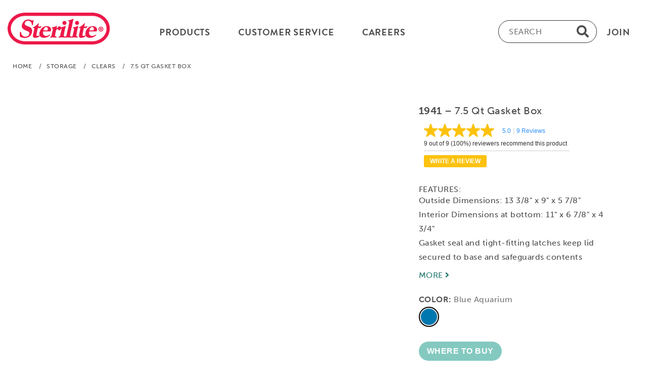

--- FILE ---
content_type: text/html;charset=UTF-8
request_url: https://www.sterilite.com/product-page.html?product=19414306
body_size: 12520
content:



<!doctype html>
  <html lang="en">
  <head>
	<meta charset="UTF-8">
	<meta name="viewport" content="width=device-width, initial-scale=1.0">
	<link rel="shortcut icon" href="/images/icon/favicon.ico">
	<link rel="apple-touch-icon" sizes="57x57" href="/images/icon/apple-icon-57x57.png">
	<link rel="apple-touch-icon" sizes="60x60" href="/images/icon/apple-icon-60x60.png">
	<link rel="apple-touch-icon" sizes="72x72" href="/images/icon/apple-icon-72x72.png">
	<link rel="apple-touch-icon" sizes="76x76" href="/images/icon/apple-icon-76x76.png">
	<link rel="apple-touch-icon" sizes="114x114" href="/images/icon/apple-icon-114x114.png">
	<link rel="apple-touch-icon" sizes="120x120" href="/images/icon/apple-icon-120x120.png">
	<link rel="apple-touch-icon" sizes="144x144" href="/images/icon/apple-icon-144x144.png">
	<link rel="apple-touch-icon" sizes="152x152" href="/images/icon/apple-icon-152x152.png">
	<link rel="apple-touch-icon" sizes="180x180" href="/images/icon/apple-icon-180x180.png">
	<link rel="icon" type="image/png" sizes="192x192"  href="/images/icon/android-icon-192x192.png">
	<link rel="icon" type="image/png" sizes="32x32" href="/images/icon/favicon-32x32.png">
	<link rel="icon" type="image/png" sizes="96x96" href="/images/icon/favicon-96x96.png">
	<link rel="icon" type="image/png" sizes="16x16" href="/images/icon/favicon-16x16.png">
	<link rel="manifest" href="/images/icon/manifest.json">

	<meta name="msapplication-TileImage" content="/ms-icon-144x144.png">

	<meta name="p:domain_verify" content="157881328f631d835ea5c90002acf48b"/>
	<meta name="ps-key" content="2543-5a9ecb0a7fb7180012f4f4ed">
	<meta name="ps-country" content="US">
	<meta name="ps-language" content="en">
	<meta property="og:type" content="website" />

		
		<!-- Public --> 
			<base href="https://www.Sterilite.com/">
			
		<link rel="stylesheet" href="///use.typekit.net/aop2qdi.css" media="screen" async="async" />
		<link rel="stylesheet" href="//use.fontawesome.com/releases/v5.13.0/css/all.css" media="screen" async="async">

	
		<link rel="stylesheet" href="content/main.css?R=42021110" async="async" media="screen" />
	
		<link rel="stylesheet" href="content/modal.css" async="async" media="screen" />

	
	  <script src="scripts/ninja-slider-na.js?R=42021110" async></script>
	
	  <script src="scripts/modal.js" defer></script>
	  


<script async src="https://www.googletagmanager.com/gtag/js?id=UA-2335149-23"></script>
<script>
  window.dataLayer = window.dataLayer || [];
  function gtag(){dataLayer.push(arguments);}
  gtag('js', new Date());

  gtag('config', 'UA-2335149-23');
  gtag('config', 'G-PLZ2LY10GH');
</script>


  
  	  <title>Sterilite 1941 - 7.5 Qt Gasket Box Blue Aquarium 19414306</title>

	  
	  <meta name="description" content="Sterilite's Gasket Box line is the ideal storage solution for items that need to be stored away safely.">
	  <meta property="og:title" content="Sterilite 1941 - 7.5 Qt Gasket Box Blue Aquarium 19414306" />
	  <meta property="og:description" content="Sterilite's Gasket Box line is the ideal storage solution for items that need to be stored away safely. These clear storage bins feature a gasket seal within the lid to safeguard against air and moisture, shielding your belongings from the elements, dust, and pests. Durable latches ensure a tight and secure closure, and the clear design allows for quick and easy identification of contents from any angle. The 7.5 Quart plastic storage container is perfect for organizing passports, baby keepsakes, collectibles, handmade crafts, children's art and other small items that need to be protected.  Store items away in garages, basements, attics, or anywhere in your home, and be confident that your items will stay protected. The overall assembled dimensions of this item are 13 3/8" L x 9" W x 5 7/8" H." />
	  <meta property="og:site_name" content="Sterilite.com" />
	  <meta property="og:image" content="https://www.Sterilite.com/image/300/19414306-BEAUTY-1.jpg" />
	  
	  <meta property="og:url" content="https://www.Sterilite.com/product-page.html?product=19414306" />
	  <link rel="canonical" href="https://www.Sterilite.com/product-page.html?product=19414306" />

	<script type="application/ld+json">{"@context":"https://schema.org","@type":"Product","@id":"https://www.Sterilite.com/product-page.html?product=19414306","name":"Sterilite 1941 - 7.5 Qt Gasket Box Blue Aquarium 19414306","image":"https://www.sterilite.com/image/180/19414306-BEAUTY-1.jpg","description":"Sterilite's Gasket Box line is the ideal storage solution for items that need to be stored away safely. These clear storage bins feature a gasket seal within the lid to safeguard against air and moisture, shielding your belongings from the elements, dust, and pests. Durable latches ensure a tight and secure closure, and the clear design allows for quick and easy identification of contents from any angle. The 7.5 Quart plastic storage container is perfect for organizing passports, baby keepsakes, collectibles, handmade crafts, children's art and other small items that need to be protected.  Store items away in garages, basements, attics, or anywhere in your home, and be confident that your items will stay protected. The overall assembled dimensions of this item are 13 3/8&quot; L x 9&quot; W x 5 7/8&quot; H.","sku":"19414306","model":"19414306","gtin12":"073149941435","mpn":"19414306","sizeSystem":"US","size":"9&quot;W 13 3/8&quot;L 5 7/8&quot;H","Width" :"9","Height" :"5 7/8","Depth" :"13 3/8","Lenght" :"13 3/8","material":"Plastic","product_line":"Storage > Clears","countryOfOrigin":"US","aggregateRating":{"@type": "AggregateRating", "bestRating":5, "ratingValue": "5.00", "reviewCount":9 },"manufacturer" :{"@type": "Company", "name": "Sterilite USA" },"brand" :{"@type": "Brand", "name": "Sterilite" }}</script>
		<script type="application/ld+json">{ "@context":"https://schema.org", "@type":"BreadcrumbList", "itemListElement":[{"@type":"ListItem","position":1,"name":"Home","item":"https://www.Sterilite.com"},{"@type":"ListItem","position":2,"name":"Storage","item":"https://www.Sterilite.com/category-page.html?S=1"},{"@type":"ListItem","position":3,"name":"Clears","item":"https://www.Sterilite.com/category-page.html?S=1&C=5"},{"@type":"ListItem","position":4,"name":"Sterilite 1941 - 7.5 Qt Gasket Box Blue Aquarium 19414306"}]}</script>
		



   <script src="//cdn.pricespider.com/1/lib/ps-widget.js" async defer></script>
   
		  <script src="//apps.bazaarvoice.com/deployments/sterilite/main_site/production/en_US/bv.js" async defer></script>
	  
	  <link href="content/product.css" rel="stylesheet" />
	  <link href="content/ninja-slider-product.css" rel="stylesheet" />
	  <link href="content/screen.css" rel="stylesheet" type="text/css" media="screen" async="async"/>


  </head>

  <body>
  



<!-- TOP HEADER Menu -->

  <header id="header">
    <div class="container brandon">
      <div class="logo-hp"> <a href="index.html"><img src="/images/sterilite_logo.png" alt="Sterilite Corporation" height="63"></a> </div>
      <div class="menu-main-hp">
        <div class="menu-main-in-hp">
          <div class="menu-left-hp">
            <ul>
              <li class="menu-dropdown-hp"><a href="category-page.html"><span>Products</span></a>
                <ul>
                  
                    <li>
						<a href="category-page.html?S=6#TOP"
											label="Select for Garage"
											title="Select for Garage">
							<span>Garage</span>
						</a>
                      <ul>
                        
                          <li><a href="category-page.html?S=6&C=8#TOP"
											
                            ><span>Drawer Units</span></a></li>
                        
                          <li><a href="category-page.html?S=6&C=27#TOP"
											
                            ><span>Holiday Organization</span></a></li>
                        
                          <li><a href="category-page.html?S=6&C=18#TOP"
											
                            ><span>Shelving & Cabinets</span></a></li>
                        
                          <li><a href="category-page.html?S=6&C=22#TOP"
											
                            ><span>Totes</span></a></li>
                        
                        <li><a href="category-page.html?S=6#TOP"><span>All Garage Products</span></a></li>
                      </ul>
                    </li>
                  
                    <li>
						<a href="category-page.html?S=4#TOP"
											label="Select for Kitchen"
											title="Select for Kitchen">
							<span>Kitchen</span>
						</a>
                      <ul>
                        
                          <li><a href="category-page.html?S=4&C=3#TOP"
											
                            ><span>Beverage</span></a></li>
                        
                          <li><a href="category-page.html?S=4&C=7#TOP"
											
                            ><span>Drawer Organization</span></a></li>
                        
                          <li><a href="category-page.html?S=4&C=11#TOP"
											
                            ><span>Food Preparation</span></a></li>
                        
                          <li><a href="category-page.html?S=4&C=19#TOP"
											
                            ><span>Sinkware</span></a></li>
                        
                          <li><a href="category-page.html?S=4&C=21#TOP"
											
                            ><span>Specialty Food Storage</span></a></li>
                        
                          <li><a href="category-page.html?S=4&C=23#TOP"
											
                            ><span>Ultra•Seal™ Food Storage</span></a></li>
                        
                        <li><a href="category-page.html?S=4#TOP"><span>All Kitchen Products</span></a></li>
                      </ul>
                    </li>
                  
                    <li>
						<a href="category-page.html?S=2#TOP"
											label="Select for Laundry & Utility"
											title="Select for Laundry & Utility">
							<span>Laundry & Utility</span>
						</a>
                      <ul>
                        
                          <li><a href="category-page.html?S=2&C=4#TOP"
											
                            ><span>Cleaning</span></a></li>
                        
                          <li><a href="category-page.html?S=2&C=12#TOP"
											
                            ><span>Laundry Baskets</span></a></li>
                        
                          <li><a href="category-page.html?S=2&C=13#TOP"
											
                            ><span>Laundry Hampers</span></a></li>
                        
                          <li><a href="category-page.html?S=2&C=15#TOP"
											
                            ><span>Pet</span></a></li>
                        
                        <li><a href="category-page.html?S=2#TOP"><span>All Laundry & Utility Products</span></a></li>
                      </ul>
                    </li>
                  
                    <li>
						<a href="category-page.html?S=5#TOP"
											label="Select for Office"
											title="Select for Office">
							<span>Office</span>
						</a>
                      <ul>
                        
                          <li><a href="category-page.html?S=5&C=9#TOP"
											
                            ><span>Drawers, Carts & Towers</span></a></li>
                        
                          <li><a href="category-page.html?S=5&C=10#TOP"
											
                            ><span>File Box</span></a></li>
                        
                          <li><a href="category-page.html?S=5&C=16#TOP"
											
                            ><span>School</span></a></li>
                        
                        <li><a href="category-page.html?S=5#TOP"><span>All Office Products</span></a></li>
                      </ul>
                    </li>
                  
                    <li>
						<a href="category-page.html?S=1#TOP"
											label="Select for Storage"
											title="Select for Storage">
							<span>Storage</span>
						</a>
                      <ul>
                        
                          <li><a href="category-page.html?S=1&C=1#TOP"
											
                            ><span>Baskets & Bins</span></a></li>
                        
                          <li><a href="category-page.html?S=1&C=5#TOP"
											
                            ><span>Clears</span></a></li>
                        
                          <li><a href="category-page.html?S=1&C=39#TOP"
											
                            ><span>Crates</span></a></li>
                        
                          <li><a href="category-page.html?S=1&C=9#TOP"
											
                            ><span>Drawers, Carts & Towers</span></a></li>
                        
                          <li><a href="category-page.html?S=1&C=10#TOP"
											
                            ><span>File Box</span></a></li>
                        
                          <li><a href="category-page.html?S=1&C=27#TOP"
											
                            ><span>Holiday Organization</span></a></li>
                        
                          <li><a href="category-page.html?S=1&C=20#TOP"
											
                            ><span>Small Storage</span></a></li>
                        
                          <li><a href="category-page.html?S=1&C=22#TOP"
											
                            ><span>Totes</span></a></li>
                        
                        <li><a href="category-page.html?S=1#TOP"><span>All Storage Products</span></a></li>
                      </ul>
                    </li>
                  
                    <li>
						<a href="category-page.html?S=3#TOP"
											label="Select for Wastebaskets"
											title="Select for Wastebaskets">
							<span>Wastebaskets</span>
						</a>
                      <ul>
                        
                          <li><a href="category-page.html?S=3&C=41#TOP"
											
                            ><span>Large</span></a></li>
                        
                          <li><a href="category-page.html?S=3&C=42#TOP"
											
                            ><span>Medium</span></a></li>
                        
                          <li><a href="category-page.html?S=3&C=40#TOP"
											
                            ><span>Small</span></a></li>
                        
                        <li><a href="category-page.html?S=3#TOP"><span>All Wastebaskets Products</span></a></li>
                      </ul>
                    </li>
                  

                  <li style="padding-top: 26px;"><a href="category-page.html"
											
                    ><span>All Products</span></a></li>
                </ul>
              </li>

			
				  <li class="menu-dropdown-hp"><a href="contact-us.html"><span>Customer Service</span></a>
					<ul>
					  <li><a href="Sterilite-FAQ.html"><span>FAQ</span></a></li>

					  <li><a href="contact-us.html"><span>Contact Us</span></a></li>
                
					</ul>
				  </li>
			
            <li><a href="https://secure4.entertimeonline.com/ta/6025735.careers?CareersSearch" Target="_blank"><span>Careers</span></a></li>

            </ul>
          </div>
          <div class="menu-left-hp menu-right-hp">
            <ul>
              <li> <a href="#"label="Subcribe to our Newsletter" title="Subcribe to our Newsletter"> <span class="btn-modal" id="join-modal" data-id="newsletterModal">Join</span> </a> </li>
            </ul>
          </div>
          <div class="head-search-hp" id="myDIV" onclick="inputAutoFocus()" style="max-width: 280px;">
            <form  action="category-page.html" method="post">
              <label for="inputFocus" class="srtext">Exter text for product search</label>
              <input type="text" placeholder="SEARCH"
							title="search"
							name="search" id="inputFocus" />
              <i class="fas fa-search search"></i>
            </form>
          </div>
          <div class="clearfix"></div>
        </div>
      </div>
      <div class="topnav">
        <div id="myLinks">
          <div class="menu-left-hp">
            <ul class="main-categories">
              <li class="menu-dropdown-hp"></a>
                <ul class="myproduct" style="display: block;">
                  
                    <li><a href="javascript:void(0)" onclick="navmenu_click(this)"
										
                      ><span>Garage</span> <img src="images/arrow.png"></a>
                      <ul id="garage-id">
                        
                          <li><a href="category-page.html?S=6&C=8#TOP"
												
                            ><span>Drawer Units</span></a></li>
                        
                          <li><a href="category-page.html?S=6&C=27#TOP"
												
                            ><span>Holiday Organization</span></a></li>
                        
                          <li><a href="category-page.html?S=6&C=18#TOP"
												
                            ><span>Shelving & Cabinets</span></a></li>
                        
                          <li><a href="category-page.html?S=6&C=22#TOP"
												
                            ><span>Totes</span></a></li>
                        
                        <li><a href="category-page.html?S=6"
												
                          ><span>All Garage Products</span></a></li>
                      </ul>
                    </li>
                    
                    <li><a href="javascript:void(0)" onclick="navmenu_click(this)"
										
                      ><span>Kitchen</span> <img src="images/arrow.png"></a>
                      <ul id="kitchen-id">
                        
                          <li><a href="category-page.html?S=4&C=3#TOP"
												
                            ><span>Beverage</span></a></li>
                        
                          <li><a href="category-page.html?S=4&C=7#TOP"
												
                            ><span>Drawer Organization</span></a></li>
                        
                          <li><a href="category-page.html?S=4&C=11#TOP"
												
                            ><span>Food Preparation</span></a></li>
                        
                          <li><a href="category-page.html?S=4&C=19#TOP"
												
                            ><span>Sinkware</span></a></li>
                        
                          <li><a href="category-page.html?S=4&C=21#TOP"
												
                            ><span>Specialty Food Storage</span></a></li>
                        
                          <li><a href="category-page.html?S=4&C=23#TOP"
												
                            ><span>Ultra•Seal™ Food Storage</span></a></li>
                        
                        <li><a href="category-page.html?S=4"
												
                          ><span>All Kitchen Products</span></a></li>
                      </ul>
                    </li>
                    
                    <li><a href="javascript:void(0)" onclick="navmenu_click(this)"
										
                      ><span>Laundry & Utility</span> <img src="images/arrow.png"></a>
                      <ul id="laundry-id">
                        
                          <li><a href="category-page.html?S=2&C=4#TOP"
												
                            ><span>Cleaning</span></a></li>
                        
                          <li><a href="category-page.html?S=2&C=12#TOP"
												
                            ><span>Laundry Baskets</span></a></li>
                        
                          <li><a href="category-page.html?S=2&C=13#TOP"
												
                            ><span>Laundry Hampers</span></a></li>
                        
                          <li><a href="category-page.html?S=2&C=15#TOP"
												
                            ><span>Pet</span></a></li>
                        
                        <li><a href="category-page.html?S=2"
												
                          ><span>All Laundry & Utility Products</span></a></li>
                      </ul>
                    </li>
                    
                    <li><a href="javascript:void(0)" onclick="navmenu_click(this)"
										
                      ><span>Office</span> <img src="images/arrow.png"></a>
                      <ul id="office-id">
                        
                          <li><a href="category-page.html?S=5&C=9#TOP"
												
                            ><span>Drawers, Carts & Towers</span></a></li>
                        
                          <li><a href="category-page.html?S=5&C=10#TOP"
												
                            ><span>File Box</span></a></li>
                        
                          <li><a href="category-page.html?S=5&C=16#TOP"
												
                            ><span>School</span></a></li>
                        
                        <li><a href="category-page.html?S=5"
												
                          ><span>All Office Products</span></a></li>
                      </ul>
                    </li>
                    
                    <li><a href="javascript:void(0)" onclick="navmenu_click(this)"
										
                      ><span>Storage</span> <img src="images/arrow.png"></a>
                      <ul id="storage-id">
                        
                          <li><a href="category-page.html?S=1&C=1#TOP"
												
                            ><span>Baskets & Bins</span></a></li>
                        
                          <li><a href="category-page.html?S=1&C=5#TOP"
												
                            ><span>Clears</span></a></li>
                        
                          <li><a href="category-page.html?S=1&C=39#TOP"
												
                            ><span>Crates</span></a></li>
                        
                          <li><a href="category-page.html?S=1&C=9#TOP"
												
                            ><span>Drawers, Carts & Towers</span></a></li>
                        
                          <li><a href="category-page.html?S=1&C=10#TOP"
												
                            ><span>File Box</span></a></li>
                        
                          <li><a href="category-page.html?S=1&C=27#TOP"
												
                            ><span>Holiday Organization</span></a></li>
                        
                          <li><a href="category-page.html?S=1&C=20#TOP"
												
                            ><span>Small Storage</span></a></li>
                        
                          <li><a href="category-page.html?S=1&C=22#TOP"
												
                            ><span>Totes</span></a></li>
                        
                        <li><a href="category-page.html?S=1"
												
                          ><span>All Storage Products</span></a></li>
                      </ul>
                    </li>
                    
                    <li><a href="javascript:void(0)" onclick="navmenu_click(this)"
										
                      ><span>Wastebaskets</span> <img src="images/arrow.png"></a>
                      <ul id="wastebaskets-id">
                        
                          <li><a href="category-page.html?S=3&C=41#TOP"
												
                            ><span>Large</span></a></li>
                        
                          <li><a href="category-page.html?S=3&C=42#TOP"
												
                            ><span>Medium</span></a></li>
                        
                          <li><a href="category-page.html?S=3&C=40#TOP"
												
                            ><span>Small</span></a></li>
                        
                        <li><a href="category-page.html?S=3"
												
                          ><span>All Wastebaskets Products</span></a></li>
                      </ul>
                    </li>
                    
                  <li><a href="category-page.html"
										
                    ><span>All Products</span></a></li>
                  <li><a href="javascript:void(0)" onclick="navmenu_click(this)"><span>Customer Service</span> <img src="images/arrow.png"></a>
                    <ul id="customer-service">
                    
                      <li><a href="FAQ.html"
												
                        ><span>FAQ</span></a></li>
                      <li><a href="contact-us.html"
												
                        ><span>Contact Us</span></a></li>
                    </ul>
                  </li>

                  <li><a href="https://secure4.entertimeonline.com/ta/6025735.careers?CareersSearch"><span>Careers</span></a></li>

                  <li><a href="about-sterilite.html"
											
                    ><span>Our Story</span></a></li>
                  <li><a href="https://blog.sterilite.com/" target="_Blog"
											
                    ><span>Tips & Ideas</span></a></li>
                </ul>
              </li>
            </ul>
          </div>
        </div>
        <label for="mobile" class="srtext">Menu</label>
        <a href="javascript:void(0);" id="mobile" class="icon" onclick="navmenu_click(this);" aria-label="mobile-menu">
        <div class="bar1"></div>
        <div class="bar2"></div>
        <div class="bar3"></div>
        </a> </div>
      <div class="clearfix"></div>
    </div>
  </header>

<!-- END TOP HEADER Menu -->
	
	<div class="crumbs museo" role="navigation">
		<span class="allcrumbs">
			<a href="https://www.Sterilite.com">Home</a><span class="crumbsgap"></span>
		
			/<span class="crumbsgap"></span><a href="/category-page.html?S=1#TOP">Storage</a><span class="crumbsgap"></span>
			/<span class="crumbsgap"></span><a href="/category-page.html?S=1&C=5#TOP">Clears</a><span class="crumbsgap"></span>
			/<span class="crumbsgap"></span>7.5 Qt Gasket Box</span>
		
	</div>
	

	<section id="maincontent flexrow" style="max-width: 1280px;" role="main">
		<div class="container">
			<div class="flexrow product-page-content slider-page-content">
				<div class="slider-dots" style="margin: 50px 0 0 40px;">
				
					<div id="thumbnail-slider">
						<div class="inner">
							<ul style="touch-action: pan-x; transition-property: transform; transition-timing-function: cubic-bezier(0.2, 0.88, 0.5, 1); transition-duration: 900ms; transform: translateY(0px);">
							
								<li style="display: block; width: 70px; height: 70px; z-index: 0;" class="">
									<a class="thumb"
									href="/image/180/19414306-BEAUTY-1.jpg"
									title="Select for 7.5 Qt Gasket Box: Thumb BEAUTY-1 Blue Aquarium"
									label="Select for 7.5 Qt Gasket Box: Thumb BEAUTY-1"
									style="cursor: pointer;">
									</a>
								</li>
							
								<li style="display: block; width: 70px; height: 70px; z-index: 0;" class="">
									<a class="thumb"
									href="/image/180/19414306-DIMENSIONS-1.jpg"
									title="Select for 7.5 Qt Gasket Box: Thumb DIMENSIONS-1 Blue Aquarium"
									label="Select for 7.5 Qt Gasket Box: Thumb DIMENSIONS-1"
									style="cursor: pointer;">
									</a>
								</li>
							
								<li style="display: block; width: 70px; height: 70px; z-index: 0;" class="">
									<a class="thumb"
									href="/image/180/19414306-LIFESTYLE-1.jpg"
									title="Select for 7.5 Qt Gasket Box: Thumb LIFESTYLE-1 Blue Aquarium"
									label="Select for 7.5 Qt Gasket Box: Thumb LIFESTYLE-1"
									style="cursor: pointer;">
									</a>
								</li>
							
								<li style="display: block; width: 70px; height: 70px; z-index: 0;" class="">
									<a class="thumb"
									href="/image/180/19414306-LIFESTYLE-2.jpg"
									title="Select for 7.5 Qt Gasket Box: Thumb LIFESTYLE-2 Blue Aquarium"
									label="Select for 7.5 Qt Gasket Box: Thumb LIFESTYLE-2"
									style="cursor: pointer;">
									</a>
								</li>
							
								<li style="display: block; width: 70px; height: 70px; z-index: 0;" class="">
									<a class="thumb"
									href="/image/180/19414306-FEATURE-1.jpg"
									title="Select for 7.5 Qt Gasket Box: Thumb FEATURE-1 Blue Aquarium"
									label="Select for 7.5 Qt Gasket Box: Thumb FEATURE-1"
									style="cursor: pointer;">
									</a>
								</li>
							
								<li style="display: block; width: 70px; height: 70px; z-index: 0;" class="">
									<a class="thumb"
									href="/image/180/19414306-FEATURE-2.jpg"
									title="Select for 7.5 Qt Gasket Box: Thumb FEATURE-2 Blue Aquarium"
									label="Select for 7.5 Qt Gasket Box: Thumb FEATURE-2"
									style="cursor: pointer;">
									</a>
								</li>
							
								<li style="display: block; width: 70px; height: 70px; z-index: 0;" class="">
									<a class="thumb"
									href="/image/180/19414306-FEATURE-3.jpg"
									title="Select for 7.5 Qt Gasket Box: Thumb FEATURE-3 Blue Aquarium"
									label="Select for 7.5 Qt Gasket Box: Thumb FEATURE-3"
									style="cursor: pointer;">
									</a>
								</li>
							
								<li style="display: block; width: 70px; height: 70px; z-index: 0;" class="">
									<a class="thumb"
									href="/image/180/19414306-FEATURE-4.jpg"
									title="Select for 7.5 Qt Gasket Box: Thumb FEATURE-4 Blue Aquarium"
									label="Select for 7.5 Qt Gasket Box: Thumb FEATURE-4"
									style="cursor: pointer;">
									</a>
								</li>
							
								<li style="display: block; width: 70px; height: 70px; z-index: 0;" class="">
									<a class="thumb"
									href="/image/180/19414306-PROPPED-1.jpg"
									title="Select for 7.5 Qt Gasket Box: Thumb PROPPED-1 Blue Aquarium"
									label="Select for 7.5 Qt Gasket Box: Thumb PROPPED-1"
									style="cursor: pointer;">
									</a>
								</li>
							
						</ul>

						</div>
					</div>
				</div>

				<div id="ninja-slider">
					<div class="slider-inner">
						<ul>
					
							<li><a class="ns-img" href="/image/600/19414306-BEAUTY-1.jpg"
							TITLE="7.5 Qt Gasket Box: BEAUTY-1 19414306 Blue Aquarium"
							></a></li>
						
						
							<li><a class="ns-img" href="/image/600/19414306-DIMENSIONS-1.jpg"
							TITLE="7.5 Qt Gasket Box: DIMENSIONS-1 19414306 Blue Aquarium"
							></a></li>
						
						
							<li><a class="ns-img" href="/image/600/19414306-LIFESTYLE-1.jpg"
							TITLE="7.5 Qt Gasket Box: LIFESTYLE-1 19414306 Blue Aquarium"
							></a></li>
						
						
							<li><a class="ns-img" href="/image/600/19414306-LIFESTYLE-2.jpg"
							TITLE="7.5 Qt Gasket Box: LIFESTYLE-2 19414306 Blue Aquarium"
							></a></li>
						
						
							<li><a class="ns-img" href="/image/600/19414306-FEATURE-1.jpg"
							TITLE="7.5 Qt Gasket Box: FEATURE-1 19414306 Blue Aquarium"
							></a></li>
						
						
							<li><a class="ns-img" href="/image/600/19414306-FEATURE-2.jpg"
							TITLE="7.5 Qt Gasket Box: FEATURE-2 19414306 Blue Aquarium"
							></a></li>
						
						
							<li><a class="ns-img" href="/image/600/19414306-FEATURE-3.jpg"
							TITLE="7.5 Qt Gasket Box: FEATURE-3 19414306 Blue Aquarium"
							></a></li>
						
						
							<li><a class="ns-img" href="/image/600/19414306-FEATURE-4.jpg"
							TITLE="7.5 Qt Gasket Box: FEATURE-4 19414306 Blue Aquarium"
							></a></li>
						
						
							<li><a class="ns-img" href="/image/600/19414306-PROPPED-1.jpg"
							TITLE="7.5 Qt Gasket Box: PROPPED-1 19414306 Blue Aquarium"
							></a></li>
						
						


					</div>
				</div>

				<div id="rightside" class="rightside flexcol" style="max-width: 520px;">
					<div class="museo">
						<span class="prodtitle name">
							<span class="product">1941</span>
							&ndash; 7.5 Qt Gasket Box
						</span>

						<div class="products-rating">

							<i data-bv-show="rating_summary" data-bv-product-id="1941"></i>
						</div>

						<div class="museo top3feats">
							<div>
								<span>FEATURES:</span><br>
								<ul id="top3ul">
									
										<li> Outside Dimensions: 13 3/8" x 9" x 5 7/8"
</li>
										<li> Interior Dimensions at bottom: 11" x 6 7/8" x 4 3/4"
</li>
										<li> Gasket seal and tight-fitting latches keep lid secured to base and safeguards contents
</li>
									
								</ul>
								<br>
								<a href="https://www.Sterilite.com/product-page.html?product=19414306#descriptionanchor"><span class="more">MORE <i class="fa fa-angle-right" aria-hidden="true"></i></span></a>
							</div>
						</div>

						<div class="colors museo">
							<div>
								<span class="title">COLOR:</span>
								


							<span class="littletext" id="text-display">Blue Aquarium<br></span>
							</div>
							<div class="colorwrapper">
							

								<a href="product-page.html?Product=19414306&mid=250">
								  <img style="
										width: 40px;
										height: 40px;
										border-radius: 100%;
										
												border: 2px solid #000;
											
										background-color: #E6E6E6;
										padding: 2px;"
									src="/image/swatch/19414306-SWATCH-1.jpg"
									alt="Blue Aquarium"
									title="Blue Aquarium" onmouseover="changeText('Blue Aquarium')"
									onmouseout="changeText('Blue Aquarium')">
									</a> &nbsp;
							

							</div>
					  	</div>
						
						<div class="ps-widget" ps-sku="19414306" style="min-width: 120px; max-width: 180px; display: block; visibility: visible;" tabindex="0" aria-disabled="false" role="button" aria-label="Find where to buy this product">
						</div>
					</div>
				</div>
			</div>


	</section>

	<section id="info" role="complementary">
		<div class="btf museo">
			<div class="infoblock topmargin" id="descriptionanchor">
				<input type="checkbox" checked="checked" id="desctoggle" class="visibilitytoggle">
				<label for="desctoggle" class="infotitle">
					<span class="brandon titleindent">DESCRIPTION</span>
					<span class="more">&nbsp;&nbsp;
					<span id="desc">MORE</span>&nbsp;<i class="fa fa-angle-right" aria-hidden="true"></i></span>
					<span class="more" id="descless">LESS</span>
				</label>
				<div class="info" id="description">
					<div class="desc">
						Sterilite's Gasket Box line is the ideal storage solution for items that need to be stored away safely. These clear storage bins feature a gasket seal within the lid to safeguard against air and moisture, shielding your belongings from the elements, dust, and pests. Durable latches ensure a tight and secure closure, and the clear design allows for quick and easy identification of contents from any angle. The 7.5 Quart plastic storage container is perfect for organizing passports, baby keepsakes, collectibles, handmade crafts, children's art and other small items that need to be protected.  Store items away in garages, basements, attics, or anywhere in your home, and be confident that your items will stay protected. The overall assembled dimensions of this item are 13 3/8" L x 9" W x 5 7/8" H.
					</div>
				</div>
				<div class="hline2"></div>
			</div>

			<div class="infoblock topmargin" id="featuresanchor">
				<input type="checkbox" id="featstoggle" class="visibilitytoggle">
				<label for="featstoggle" class="infotitle">
					<span class="brandon titleindent">FEATURES</span><span class="more">&nbsp;&nbsp;<span id="feats">MORE</span>&nbsp;<i class="fa fa-angle-right" aria-hidden="true"></i></span>
					<span class="more" id="featsless">LESS</span>
				</label>
				<div class="info" id="features">
					<ul class="feats">
					
						<li>Outside Dimensions: 13 3/8" x 9" x 5 7/8"</li>
					
						<li>Interior Dimensions at bottom: 11" x 6 7/8" x 4 3/4"</li>
					
						<li>Gasket seal and tight-fitting latches keep lid secured to base and safeguards contents</li>
					
						<li>Ideal step up storage solution for those items that need to be packed away and protected</li>
					
						<li>Clear plastic lid and base allows you to view contents at a glance, without having to open the container</li>
					
						<li>Recessed lid allows bins to stack neatly to maximize vertical space</li>
					
						<li>Use good judgment when stacking items, keep heaviest bin at the bottom</li>
					
						<li>Proudly made in the USA with imported gasket, BPA-free and phthalate-free</li>
					
					</ul>
				</div>
				<div class="hline2"></div>
			</div>

			<div class="infoblock topmargin" id="specificationsanchor">
				<input type="checkbox" id="specstoggle" class="visibilitytoggle">
				<label for="specstoggle" class="infotitle">
					<span class="brandon titleindent">SPECIFICATIONS</span>
					<span class="more">&nbsp;&nbsp;<span id="specs">MORE</span>&nbsp;<i class="fa fa-angle-right" aria-hidden="true"></i></span>
					<span class="more" id="specsless">LESS</span>
				</label>
				<div class="info" id="specifications">
					<div class="specs" >
						<div class="specCol">
							<p class="name"><span class="product">1941</span> - 7.5 Qt Gasket Box</p>
							<p>
								<span id="colors">Colors Available:<br>
								
									<a href="/product-page.html?Product=19414306&Section=1&Category=5">Blue Aquarium</a>

								
							</span>
							</p>

						  

							<p id="dims">Dimensions:<br>
								13 3/8&quot; L x 9&quot; W x 5 7/8&quot; H<br>
								33.973 cm x 22.86 cm x 14.923 cm
							</p>

							<p id="carton">Carton Dimensions:<br>
								13 5/8&quot; L x 9 1/4&quot; W x 20 5/8&quot; H<br>
								34.61 cm x 23.495 cm x 52.388 cm

							</p>
						</div>
						<div class="specCol">
							<p id="pack">Pack: 6<br>
						Weight: 7.70004 lb / 3.49268 kg<br>
							Cube: 1.5 cu ft / 0.042 cu m
							</p>

							
								<p id="salsify_cap">Capacity: 7.5 Quart / 7.1 Liter</p>
							
								<p class="barcodes">8-Digit: 19414306 Blue Aquarium<br>
									GTIN-12 (UPC-A): 073149941435<br>
									I2of5: 10073149941432 
								</p>
							

						</div>
					</div>
				</div>
				<div class="hline2"></div>
			</div>



			
			
			<section id="relatedproduct">
    			<div class="container topmargin">
						<div class="slider-title">
							<label class="infotitle">
								<span class="brandon titleindent similar-items">SIMILAR ITEMS</span>
							</label>
						</div>
						<div id="similar-glider" class="glide topmargin">
							<div data-glide-el="track" class="glide__track">
							    <ul class="glide__slides">
									
										<li class="glide__slide">
											<a href="/product-page.html?product=19314304&mid=243">
												<img src="/image/300/19314304-Beauty-1.jpg" alt="1931: 37 Qt. Gasket Box">
											</a>
											<div class="product-detail">
												<span class="similarrating">
													<div class="products-ratings-cp"
																data-bv-show="inline_rating"
																data-bv-product-id="1931"
																data-bv-redirect-url="/product-page.html?product=19314304&section=1&category=5">
													</div>
												</span>
												<span class="similarname">
													<a href="/product-page.html?product=19314304&section=1&category=5">
														37 Qt. Gasket Box
													</a>
												</span>
											</div>
										</li>
									
										<li class="glide__slide">
											<a href="/product-page.html?product=19324306&mid=244">
												<img src="/image/300/19324306-Beauty-1.jpg" alt="1932: 20 Qt. Gasket Box">
											</a>
											<div class="product-detail">
												<span class="similarrating">
													<div class="products-ratings-cp"
																data-bv-show="inline_rating"
																data-bv-product-id="1932"
																data-bv-redirect-url="/product-page.html?product=19324306&section=1&category=5">
													</div>
												</span>
												<span class="similarname">
													<a href="/product-page.html?product=19324306&section=1&category=5">
														20 Qt. Gasket Box
													</a>
												</span>
											</div>
										</li>
									
										<li class="glide__slide">
											<a href="/product-page.html?product=19334304&mid=245">
												<img src="/image/300/19334304-Beauty-1.jpg" alt="1933: 32 Qt. Gasket Box">
											</a>
											<div class="product-detail">
												<span class="similarrating">
													<div class="products-ratings-cp"
																data-bv-show="inline_rating"
																data-bv-product-id="1933"
																data-bv-redirect-url="/product-page.html?product=19334304&section=1&category=5">
													</div>
												</span>
												<span class="similarname">
													<a href="/product-page.html?product=19334304&section=1&category=5">
														32 Qt. Gasket Box
													</a>
												</span>
											</div>
										</li>
									
										<li class="glide__slide">
											<a href="/product-page.html?product=19344304&mid=246">
												<img src="/image/300/19344304-Beauty-1.jpg" alt="1934: 54 Qt. Gasket Box">
											</a>
											<div class="product-detail">
												<span class="similarrating">
													<div class="products-ratings-cp"
																data-bv-show="inline_rating"
																data-bv-product-id="1934"
																data-bv-redirect-url="/product-page.html?product=19344304&section=1&category=5">
													</div>
												</span>
												<span class="similarname">
													<a href="/product-page.html?product=19344304&section=1&category=5">
														54 Qt. Gasket Box
													</a>
												</span>
											</div>
										</li>
									
										<li class="glide__slide">
											<a href="/product-page.html?product=19424306&mid=251">
												<img src="/image/300/19424306-Beauty-1.jpg" alt="1942: 12 Qt. Gasket Box">
											</a>
											<div class="product-detail">
												<span class="similarrating">
													<div class="products-ratings-cp"
																data-bv-show="inline_rating"
																data-bv-product-id="1942"
																data-bv-redirect-url="/product-page.html?product=19424306&section=1&category=5">
													</div>
												</span>
												<span class="similarname">
													<a href="/product-page.html?product=19424306&section=1&category=5">
														12 Qt. Gasket Box
													</a>
												</span>
											</div>
										</li>
									
										<li class="glide__slide">
											<a href="/product-page.html?product=19434303&mid=252">
												<img src="/image/300/19434303-Beauty-1.jpg" alt="1943: 120 Qt. Wheeled Gasket Box">
											</a>
											<div class="product-detail">
												<span class="similarrating">
													<div class="products-ratings-cp"
																data-bv-show="inline_rating"
																data-bv-product-id="1943"
																data-bv-redirect-url="/product-page.html?product=19434303&section=1&category=5">
													</div>
												</span>
												<span class="similarname">
													<a href="/product-page.html?product=19434303&section=1&category=5">
														120 Qt. Wheeled Gasket Box
													</a>
												</span>
											</div>
										</li>
									
										<li class="glide__slide">
											<a href="/product-page.html?product=14998004&mid=136">
												<img src="/image/300/14998004-BEAUTY-1.jpg" alt="1499: 106 Qt. Latching Box">
											</a>
											<div class="product-detail">
												<span class="similarrating">
													<div class="products-ratings-cp"
																data-bv-show="inline_rating"
																data-bv-product-id="1499"
																data-bv-redirect-url="/product-page.html?product=14998004&section=1&category=5">
													</div>
												</span>
												<span class="similarname">
													<a href="/product-page.html?product=14998004&section=1&category=5">
														106 Qt. Latching Box
													</a>
												</span>
											</div>
										</li>
									
										<li class="glide__slide">
											<a href="/product-page.html?product=17641704&mid=213">
												<img src="/image/300/17641704-Beauty-1.jpg" alt="1764: 110 Qt. ClearView Latch™ Box">
											</a>
											<div class="product-detail">
												<span class="similarrating">
													<div class="products-ratings-cp"
																data-bv-show="inline_rating"
																data-bv-product-id="1764"
																data-bv-redirect-url="/product-page.html?product=17641704&section=1&category=5">
													</div>
												</span>
												<span class="similarname">
													<a href="/product-page.html?product=17641704&section=1&category=5">
														110 Qt. ClearView Latch™ Box
													</a>
												</span>
											</div>
										</li>
									
										<li class="glide__slide">
											<a href="/product-page.html?product=19909804&mid=271">
												<img src="/image/300/19909804-BEAUTY-1.jpg" alt="1990: 116 Qt. Ultra™ Latch Box">
											</a>
											<div class="product-detail">
												<span class="similarrating">
													<div class="products-ratings-cp"
																data-bv-show="inline_rating"
																data-bv-product-id="1990"
																data-bv-redirect-url="/product-page.html?product=19909804&section=1&category=5">
													</div>
												</span>
												<span class="similarname">
													<a href="/product-page.html?product=19909804&section=1&category=5">
														116 Qt. Ultra™ Latch Box
													</a>
												</span>
											</div>
										</li>
									
										<li class="glide__slide">
											<a href="/product-page.html?product=14449606&mid=465">
												<img src="/image/300/14449606-BEAUTY-1.jpg" alt="1444: 12 Gal. Latch and Carry">
											</a>
											<div class="product-detail">
												<span class="similarrating">
													<div class="products-ratings-cp"
																data-bv-show="inline_rating"
																data-bv-product-id="1444"
																data-bv-redirect-url="/product-page.html?product=14449606&section=1&category=5">
													</div>
												</span>
												<span class="similarname">
													<a href="/product-page.html?product=14449606&section=1&category=5">
														12 Gal. Latch and Carry
													</a>
												</span>
											</div>
										</li>
									
										<li class="glide__slide">
											<a href="/product-page.html?product=19424306&mid=251">
												<img src="/image/300/19424306-Beauty-1.jpg" alt="1942: 12 Qt. Gasket Box">
											</a>
											<div class="product-detail">
												<span class="similarrating">
													<div class="products-ratings-cp"
																data-bv-show="inline_rating"
																data-bv-product-id="1942"
																data-bv-redirect-url="/product-page.html?product=19424306&section=1&category=5">
													</div>
												</span>
												<span class="similarname">
													<a href="/product-page.html?product=19424306&section=1&category=5">
														12 Qt. Gasket Box
													</a>
												</span>
											</div>
										</li>
									
										<li class="glide__slide">
											<a href="/product-page.html?product=19434303&mid=252">
												<img src="/image/300/19434303-Beauty-1.jpg" alt="1943: 120 Qt. Wheeled Gasket Box">
											</a>
											<div class="product-detail">
												<span class="similarrating">
													<div class="products-ratings-cp"
																data-bv-show="inline_rating"
																data-bv-product-id="1943"
																data-bv-redirect-url="/product-page.html?product=19434303&section=1&category=5">
													</div>
												</span>
												<span class="similarname">
													<a href="/product-page.html?product=19434303&section=1&category=5">
														120 Qt. Wheeled Gasket Box
													</a>
												</span>
											</div>
										</li>
									
										<li class="glide__slide">
											<a href="/product-page.html?product=17531712&mid=208">
												<img src="/image/300/17531712-BEAUTY-1.jpg" alt="1753: 15 Qt. ClearView™ Latch Box">
											</a>
											<div class="product-detail">
												<span class="similarrating">
													<div class="products-ratings-cp"
																data-bv-show="inline_rating"
																data-bv-product-id="1753"
																data-bv-redirect-url="/product-page.html?product=17531712&section=1&category=5">
													</div>
												</span>
												<span class="similarname">
													<a href="/product-page.html?product=17531712&section=1&category=5">
														15 Qt. ClearView™ Latch Box
													</a>
												</span>
											</div>
										</li>
									
										<li class="glide__slide">
											<a href="/product-page.html?product=13923V06&mid=331">
												<img src="/image/300/13923V06-BEAUTY-1.jpg" alt="1392: 20 Qt HingeLID Box">
											</a>
											<div class="product-detail">
												<span class="similarrating">
													<div class="products-ratings-cp"
																data-bv-show="inline_rating"
																data-bv-product-id="1392"
																data-bv-redirect-url="/product-page.html?product=13923V06&section=1&category=5">
													</div>
												</span>
												<span class="similarname">
													<a href="/product-page.html?product=13923V06&section=1&category=5">
														20 Qt HingeLID Box
													</a>
												</span>
											</div>
										</li>
									
										<li class="glide__slide">
											<a href="/product-page.html?product=13983V04&mid=445">
												<img src="/image/300/13983V04-BEAUTY-1.jpg" alt="1398: 80 Qt. HingeLID Box">
											</a>
											<div class="product-detail">
												<span class="similarrating">
													<div class="products-ratings-cp"
																data-bv-show="inline_rating"
																data-bv-product-id="1398"
																data-bv-redirect-url="/product-page.html?product=13983V04&section=1&category=5">
													</div>
												</span>
												<span class="similarname">
													<a href="/product-page.html?product=13983V04&section=1&category=5">
														80 Qt. HingeLID Box
													</a>
												</span>
											</div>
										</li>
									
							  </ul>
							</div>
							<div class="glide__arrows" data-glide-el="controls">
								<button class="glide__arrow glide__arrow--left" data-glide-dir='<' role="button" aria-label="Previous similar item"><i class="fa fa-chevron-left" aria-hidden="true"></i></button>
								<button class="glide__arrow glide__arrow--right" data-glide-dir='>' role="button" aria-label="Next similar item"><i class="fa fa-chevron-right" aria-hidden="true"></i></button>
							  </div>
						</div>
						
						
				</div>
				<div class="hline2"></div>
			</section>
			
			<div class="infoblock" id="reviewsanchor">
				<div id="reviewstitle" class="infotitle">
					<span class="brandon titleindent">CUSTOMER REVIEWS &amp; RATINGS</span>
				</div>
				<div class="info" id="reviews">
					<div data-bv-show="reviews" data-bv-product-id="1941">
						<script>
							window.bvCallback = function (BV) {
							BV.reviews.on('show', function () {
								// $j('#Reviews').click();
								selectTab('Reviews');
								});
								};
						</script>
					</div class="info" id="reviews">
				</div>
			</div>
		</div>
	</section>
	

<!-- // INCLUDE Standard footer // -->

	<div id="footer" class="fullishwidth" role="contentinfo">
		<div class="hline2"></div>
		<div class="footer brandon">
			<div class="flexrow footerwrapper">
				<div id="socialcol" class="footercol">
					<span class="connecttext">Connect with us</span>
					<div id="socialicons">
						<img src="/images/SM-Logo-265x42.png" width="165" height="26" usemap="#socialmap" vspace="10">
						<map name="socialmap">
						  <area shape="rect" coords="0,0,33,26" href="https://www.facebook.com/SteriliteCorporation/" title="Link to Facebook" rel="external noopener nofollow" target="_blank">
						  <area shape="rect" coords="34,0,66,26" href="https://www.pinterest.com/sterilite/" title="Link to Pinterest" rel="external noopener nofollow" target="_blank">
						  <area shape="rect" coords="67,0,99,26" href="https://twitter.com/Sterilite_Corp" title="Link to Twitter" rel="external noopener nofollow" target="_blank">
						  <area shape="rect" coords="100,0,132,26" href="https://www.youtube.com/channel/UC0HeKjGPf1LCKKcSgQkngvA" title="Link to YouTube." rel="external noopener nofollow" target="_blank">
						  <area shape="rect" coords="133,0,165,26" href="https://www.instagram.com/sterilitecorporation/" title="Link to Instagram" rel="external noopener nofollow" target="_blank">
						</map>

					</div>
				</div>
				<div id="newslettercol" class="footercol">
					<span class="connecttext">Sign up for our newsletter</span>
        			<form id="footerform" name="footerForm" method="post" action="ajax/newsletter.cfm?form=15#check" onsubmit="return newsletter_submit(this);">
						<span class="sr-only">Enter your email address</span>
          				<input type="email" id="footer_email" name="email" class=""
						  placeholder="Enter your email" aria-label="Enter your email" required>
          				<input id="ffsubmit" name="ffsubmit" class="btn-default" type="submit" value="GO!" role="button" aria-label="Submit newsletter button">
          				<input type="hidden" name="Footer_Signup" value = "12">
        			</form>
      			</div>
				<div class="footer-links">
					<div id="linkcol1" class="footercol linkcol">
						<a href="https://secure4.entertimeonline.com/ta/6025735.careers?CareersSearch"
							label="Careers"
							title="Careers"
						target="_Careers">Careers</a>
						<a href="https://blog.sterilite.com/"
							label="Blog"
							title="Blog"
						target="_Blog">Blog</a>
						<a href="about-sterilite.html"
							label="About Sterilite"
							title="About Sterilite"
						>About Sterilite</a>
						<a href="Sterilite-FAQ.html"
							label="FAQ"
							title="FAQ"
						>FAQ</a>
						<a href="contact-us.html"
							label="Contact"
							title="Contact"
						>Contact</a>
					</div>
					<div id="linkcol2" class="footercol linkcol">
						<a href="/Privacy-Policy.html"
							label="Privacy Policy"
							title="Privacy Policy"
							rel="external noopener nofollow"
						>Privacy</a>
						<a href="/Terms-and-Conditions.html"
							label="Terms & Conditions"
							title="Terms & Conditions"
							rel="external noopener nofollow"
						>Terms&nbsp;&amp;&nbsp;Conditions</a>
						<a href="/Sweepstakes-Rules.html"
							label="Sweepstakes Rules"
							title="Sweepstakes Rules"
							rel="external noopener nofollow"
						>Sweepstakes Rules</a>
						<a href="/Accessibility.html"
							label="Accessibility"
							title="Accessibility"
							rel="external noopener nofollow"
						>Accessibility</a>


						<a href="Site_Map.html"
							label="Site Map"
							title="Site Map"
						>Site Map</a>
					</div>
				</div>
			</div>
			<div class="copyrightwrapper">
				
				<span id="copyright">&copy;&nbsp;2026 Sterilite Corporation, All Rights Reserved<br>
					
				</span>
				
			</div>
		</div>
	</div>


	<script>
		document.getElementById("myDIV").addEventListener("click", function() {
			this.classList.toggle("mystyle");
		});
	</script>




		
		<script src="scripts/glide.js"></script>
		<script src="scripts/product.js"></script>
	<div id="newsletterModal" class="modal" role="dialog" aria-labelledby="newsletterTitle" aria-describedby="newsletterTitle" tabindex="0">
    <div class="m-container slide-from-right">
        <h1 id="newsletterTitle" class="m-title">STAY IN TOUCH!</h2>
        <p class="m-close"></p>
        <form id="newsletter_form" action="/ajax/newsletter.cfm?form=11" method="post" onsubmit="return newsletter_submit(this);">
        <div id="newsletterDescription" class="m-content">
            <p>
                Sign up for exclusive organization tips and more delivered right to your inbox.</p>
            <div class="field-area">
                <label for="newsletter_email" class="srtext">What is your email address?</label>
                <input type="email" name="email" placeholder="Enter your email" id="newsletter_email" label="What is your email address?" required tabindex="0" />
                <input id="submitNewsletter" type="submit" class="btn-submit" name="submitNewsletter" value="SIGN UP!" tabindex="0" role="button" label="Sign up for newsletter!" data-id="newsletterModal" />
            </div>
        </form>
        </div>
    </div>
</div>


<script src="scripts/main.js" defer></script>



	<script data-allow-params="S,s,C,c,T,t,F,f,P,p,US,us,product" src="https://scripts.simpleanalyticscdn.com/latest.js"></script>

	<noscript><img src="https://sa.tacticom.com/noscript.gif?collect-dnt=true" alt="" referrerpolicy="no-referrer-when-downgrade" /></noscript>

</body>
</html> 

--- FILE ---
content_type: text/css
request_url: https://cdn.pricespider.com/1/2543/5a9ecb0a7fb7180012f4f4ed/button.css
body_size: 329
content:
.ps-widget[ps-sku], .ps-widget[data-ps-sku] {
  float: left;
  display: block;
  margin: 0 0 0 0;
  padding: 0 15px;
  background-color: #84C9C0 !important;
  border-color: transparent;
  border-style: solid;
  border-width: 1px;
  border-radius: 20px !important;
  min-width: 0;
  font-family: 'Arial';
  font-size: 16px;
  line-height: 36px;
  font-weight: 700;
  color: #fff;
  text-align: center;
  box-sizing: border-box;
  white-space: nowrap;
  -moz-box-sizing: border-box;
  -webkit-box-sizing: border-box;
  transition-duration: 0.2s;
  -moz-transition-duration: 0.2s;
  -webkit-transition-duration: 0.2s; }

.ps-widget[ps-sku] > small, .ps-widget[data-ps-sku] > small {
  display: none; }

.ps-widget[ps-sku].ps-disabled, .ps-widget[data-ps-sku].ps-disabled {
  background-color: #666;
  border-color: #666;
  border-style: solid;
  border-width: 1px;
  border-radius: 20px !important;
  cursor: default; }

.ps-widget[ps-sku].ps-disabled > span, .ps-widget[data-ps-sku].ps-disabled > span {
  display: none; }

.ps-widget[ps-sku].ps-disabled > small, .ps-widget[data-ps-sku].ps-disabled > small {
  font-family: 'Arial';
  font-size: 16px;
  line-height: 40px;
  font-weight: 400;
  color: #fff;
  display: block; }

@media screen and (min-width: 1025px) {
  .ps-widget[ps-sku]:hover, .ps-widget[data-ps-sku]:hover {
    background-color: #84C9C0 !important;
    border-color: transparent;
    border-style: solid;
    border-width: 1px;
    border-radius: 20px !important;
    font-family: 'Arial';
    font-size: 16px;
    line-height: 36px;
    font-weight: 700;
    color: #fff;
    cursor: pointer; }
  .ps-widget[ps-sku].ps-disabled:hover, .ps-widget[data-ps-sku].ps-disabled:hover {
    background-color: #84C9C0 !important;
    border-color: #84C9C0 !important;
    border-style: solid;
    border-width: 1px;
    border-radius: 0;
    border-color: transparent;
    border-style: solid;
    border-width: 1px;
    border-radius: 20px !important;
    cursor: default; }
  .ps-widget[ps-sku].ps-disabled:hover > small, .ps-widget[data-ps-sku].ps-disabled:hover > small {
    font-family: 'Arial';
    font-size: 16px;
    line-height: 40px;
    font-weight: 400;
    color: #fff; } }

@media screen and (max-width: 1024px) {
  .ps-widget[ps-sku], .ps-widget[data-ps-sku] {
    min-width: 0;
    background-color: #84C9C0 !important;
    padding: 0 15px; } }

@media screen and (max-width: 767px) {
  .ps-widget[ps-sku], .ps-widget[data-ps-sku] {
    min-width: 0;
    background-color: #84C9C0 !important;
    padding: 0 15px; } }


--- FILE ---
content_type: application/javascript
request_url: https://www.sterilite.com/scripts/main.js
body_size: 1644
content:
window.onload = function () {
  switch (document.location.pathname) {
    case "/":
    case "/index.cfm":
      setTimeout(function () {
        openModal("#newsletterModal");
      }, 3000);
      break;
  }

    Cookie('modal');
};

function inputAutoFocus() {
  document.getElementById("inputFocus").focus();
}

function openModal(elementName) {
  var modal = document.querySelector(elementName);
  var firstInput = modal.querySelectorAll("input")[0];

  modal.classList.add("active");

  setTimeout(function () {
    firstInput.focus();
  }, 500);
}

function navmenu_click(e) {
  var navMenu = document.getElementById("myLinks");
  if (e.id === "mobile") {
    if (navMenu.style.display === "block") {
      navMenu.style.display = "none";
    } else {
      navMenu.style.display = "block";
    }

    e.classList.toggle("change");
  } else {
    e.classList.toggle("down");
    if (e.nextElementSibling.style.display === "block") {
      e.nextElementSibling.style.display = "none";
    } else {
      e.nextElementSibling.style.display = "block";
    }
  }
}

function newsletter_submit(e) {
  if (e.email.value.length > 0) {
    let newsModal = document.querySelector("#newsletterModal");

    // Submit the form
    fetch("ajax/newsletter.cfm", {
      method: "POST",
      body: new FormData(e),
    })
      .then((response) => response.text())
      .then(function (html) {
        // reset the modal and update.
        e.email.value = "";
        e.email.blur();

        newsModal.querySelector(".m-content").innerHTML = html;

        if (!newsModal.classList.contains("active")) {
          window.scrollTo(0, 0);
          newsModal.classList.add("active");

        }
          // Close the modal.
          setTimeout(function(){
              newsModal.classList.remove("active");
          }, 2000);

        // document.querySelector('#newsletterModal').classList.remove('active');
      });
  }

  // todo: Display error to the user.

  return false;
}

function Cookie(name) {
    let modal = document.querySelector('#cookies');

    let matches = document.cookie.match(new RegExp(
        "(?:^|; )" + name.replace(/([\.$?*|{}\(\)\[\]\\\/\+^])/g, '\\$1') + "=([^;]*)"
    ));

    if (!matches) {
        let modal = document.createElement('div');
        modal.setAttribute('class', 'cookie-modal');
        modal.setAttribute('role', 'region');
        modal.setAttribute('aria-label', 'cookie message');
        modal.innerHTML = `<div class="cookie-wrapper">
        <p>By using our website you agree to our <a href="/Privacy-Policy.html" aria-label="privacy policy">Privacy</a>, <a href="/Terms-and-Conditions.html" aria-label="Terms & Conditions">Terms & Conditions</a>, and <a href="/Accessibility.html" aria-label="Accessibility">Accessibility</a> policies.</p>
		<button type="button" class="cookies-close" aria-label="I agree to the processing of cookies">ACCEPT</button>
        </div>`;
        document.body.appendChild(modal);
        setTimeout(function () {
            modal.classList.add('show');
        }, 5000);

        SetCookie(name);
    }

}

function SetCookie(name) {
    window.addEventListener('click', function(e) {
        let target = e.target;
        if(target.classList.contains('cookies-close')){
            // 2,592,000 = 30D document.cookie = `${name}=true;max-age=864000`;
            document.cookie = `${name}=true;max-age=2592000`;
            let m = document.querySelector('.cookie-modal');
            if(m){
                m.remove();
            }
        }
    })
}

--- FILE ---
content_type: application/javascript
request_url: https://omni.pricespider.com/sku-map/?clientId=2543&configId=5a9ecb0a7fb7180012f4f4ed&countryCode=US&skuKeys=19414306&key=%2F2543%2Fsku-map%2F1&token=322538bff47c47148aa314393a2f7cb4&callback=PriceSpider.onload
body_size: 80
content:
PriceSpider.onload("/2543/sku-map/1", {"accountId":2543,"countries":{"US":{"US Sterilite":{"19414306":11612437}},"CA":{"US Sterilite":{"19414306":11612463}}},"primarySkuMappings":null,"sellerExistenceMap":null})

--- FILE ---
content_type: application/javascript
request_url: https://www.sterilite.com/scripts/modal.js
body_size: 830
content:
//addEventListener on mouse click for opening modal on clas btn-modal
document.addEventListener("click", function (e) {
  //check is the right element clicked
  if (!e.target.matches(".btn-modal")) return;
  else {
    //select right modal from id-data
    var modal = document.querySelectorAll("#" + e.target.dataset.id);
    Array.prototype.forEach.call(modal, function (el) {
      //add active class on modal
      el.classList.add("active");
      //select first input.
      var firstInput = el.querySelectorAll("input")[0];

      if (typeof firstInput !== 'undefined') {
          setTimeout(function () {
              firstInput.focus();
          }, 500);
      } else {

          setTimeout(function () {
              el.classList.remove("active");
          }, 2000);
      }

    });
  }
});

//addEventListener on mouse click for closing modal on modal dark background
document.addEventListener("click", function (e) {
  //check is the right element clicked
  if (!e.target.matches(".modal")) return;
  else {
    // if modal have do-not-close class it will not close it self on background click
    if (e.target.classList.contains("do-not-close")) return;
    else {
      //remove active class on modal
      e.target.classList.remove("active");
    }
  }
});

//addEventListener on mouse click for closing modal on custom button
document.addEventListener("click", function (e) {
  //check is the right element clicked
  if (
    !e.target.matches(".close-modal, .btn-close") &&
    !e.target.matches(".btn-close")
  )
    return;
  else {
    if (e.target.matches(".btn-cookie")) {
        localStorage.setItem('cookieSeen','shown');
    }
    //select right modal from id-data
    var modal = document.querySelectorAll("#" + e.target.dataset.id);
    Array.prototype.forEach.call(modal, function (el) {
      //remove active class on modal
      el.classList.remove("active");
    });
  }
});

//addEventListener on mouse click for standard closing modal on right top "x"
document.addEventListener("click", function (e) {
  //check is the right element clicked
  if (!e.target.matches(".m-close")) return;
  else {
    //remove active class on modal
    e.target.parentElement.parentElement.classList.remove("active");
  }
});
